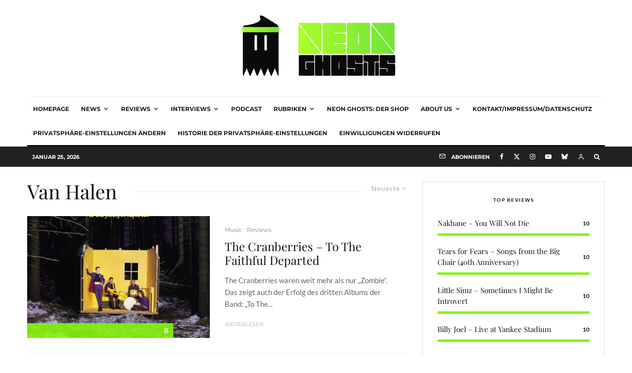

--- FILE ---
content_type: text/css
request_url: https://neon-ghosts.de/wp-content/themes/zeen-child/style.css?ver=6.9
body_size: -105
content:
/**
* Theme Name: Zeen Child
* Description: Zeen child theme.
* Author: Codetipi
* Template: zeen
* Version: 2.2.1
*/